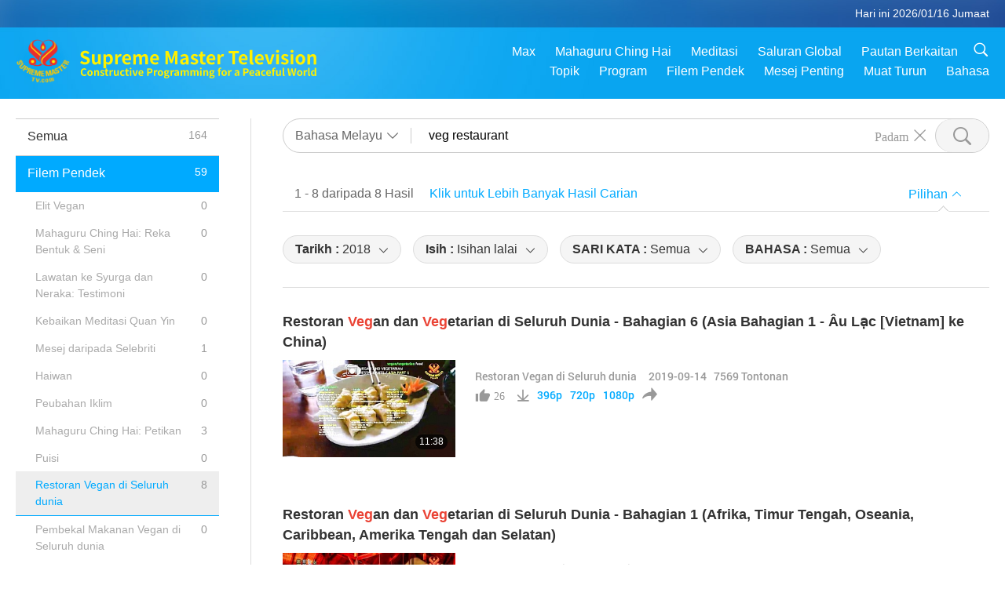

--- FILE ---
content_type: text/html; charset=UTF-8
request_url: https://suprememastertv.com/ms1/search/loadmore?q=veg%20restaurant&type=ADS&category=VRW&date1=2018&date2=&sort=hottest&subtitle=all&srange=
body_size: 32035
content:
<div class="funs-box"><div class="srchs-container" id="srchs-container"><div class="srch-keywords-input"><div class="srch-loading srch-loading-pc" id="srch-loading"></div><div class="srch-limit"><div class="srch-lang" id="btn-srch-limit" tar="srch-lang-list" event="click" diffy="12"><div class="name" id="srch-lang-name">Bahasa Melayu</div><span class="ico-downr"></span></div><div class="line1"></div></div><div class="srch-inputbox"><div class="srch-loading srch-loading-mobile" id="srch-loading"></div><input type="text" class="srch-keywords" id="srch-keywords" pagename="search_page" placeholder="Kata Kunci (Paling banyak lima perkataan untuk memudahkan pencarian Kandungan Diperlukan)" srchtype="ADS" srchcategory="VRW" slang="ms" srange="all" value="veg restaurant" autocomplete="off"><a href="./" class="btn-srch-clear ico-clear-search" id="btn-srch-clear">Padam</a><button class="btn-srch-submit ico-srch" id="btn-srch-submit"></button></div></div><div class="srch-keywords-list" id="srch-keywords-list"><div class="srch-keywords-links" id="srch-keywords-links"></div><div class="srch-keywords-list-close"><button class="ico-up" id="srch-keywords-list-close"></button></div></div></div><div class="result"><div class="nums">1&nbsp;-&nbsp;8&nbsp;daripada&nbsp;8&nbsp;Hasil</div><div class="more"><a href="?bygoogle#gsc.q=veg restaurant">Klik untuk Lebih Banyak Hasil Carian</a></div><div class="btns"><div class="selection" id="btn-filter-bar">Pilihan</div></div></div><div class="filter" id="filter"><div class="fitem filter-mobile-types"><div class="type" id="btn-type"><span class="t1">Kategori : </span>Restoran Vegan di Seluruh dunia</div><div class="ico-select"></div><div class="btn-clear" id="btn-type-category-clear"></div></div><div class="fitem" id="btn-float-menu" tar="float-menu-select-date" event="click" diffy="-5"><div class="type"><span class="t1">Tarikh : </span>2018</div><div class="ico-select"></div></div><div class="fitem" id="btn-float-menu" tar="float-menu-sort" event="click" diffy="-5"><div class="type"><span class="t1">Isih : </span>Isihan lalai</div><div class="ico-select"></div></div><div class="fitem" id="btn-subtitles" tar="filter-menu-subtitles" data="all"><div class="type"><span class="t1">SARI KATA : </span>Semua</div><div class="ico-select"></div></div><div class="fitem" id="btn-audio" tar="filter-menu-audio" data="all"><div class="type"><span class="t1">BAHASA : </span>Semua</div><div class="ico-select"></div></div></div></div><article class="items" id="items"><div class="sbox"><h3 class="title"><a href="../../ms1/v/62582120976.html" target="_blank">Restoran <em>Veg</em>an dan <em>Veg</em>etarian di Seluruh Dunia - Bahagian 6 (Asia Bahagian 1 - Âu Lạc [Vietnam] ke China)</a></h3><div class="contents"><div class="simage"><div class="simagebox" style="background-image: url(../../vimages/201906/ADS-626824456431s.jpg)"><a href="../../ms1/v/62582120976.html" class="ico-video" title="Restoran <em>Veg</em>an dan <em>Veg</em>etarian di Seluruh Dunia - Bahagian 6 (Asia Bahagian 1 - Âu Lạc [Vietnam] ke China)" target="_blank"></a><img src="../../images/btn-video169.gif"><div class="info"><span class="length">11:38</span></div></div></div><div class="right"><h3 class="title-program"><a href="../../ms1/v/62582120976.html">Restoran <em>Veg</em>an dan <em>Veg</em>etarian di Seluruh Dunia - Bahagian 6 (Asia Bahagian 1 - Âu Lạc [Vietnam] ke China)</a></h3><div class="abstract"><a href="../../ms1/v/62582120976.html" target="_blank"></a></div><div class="types types-pc"><div class="type"><a href="?type=ADS&category=VRW">Restoran Vegan di Seluruh dunia</a></div><div class="time">2019-09-14&nbsp;&nbsp;&nbsp;<span id="counter-num" class="counter-62582120976">7448</span> Tontonan</div></div><div class="downloads downloads-pc"><div class="liked ico-like-search" id="btn-like" data="62582120976"><span id="likenum">26</span></div><div class="ico-download-search download"><a href="https://video.suprememastertv.com/vod/video/download-mp4.php?file=SP/09-WORLDWIDE-DIRECTORIES/AD-Veg-Restaurants-P6-700k.mp4" data="62582120976" id="btn-vdownload">396p</a><a href="https://video.suprememastertv.com/vod/video/download-mp4.php?file=SP/09-WORLDWIDE-DIRECTORIES/AD-Veg-Restaurants-P6-2m.mp4" data="62582120976" id="btn-vdownload">720p</a><a href="https://video.suprememastertv.com/vod/video/download-mp4.php?file=SP/09-WORLDWIDE-DIRECTORIES/AD-Veg-Restaurants-P6-1080p.mp4" data="62582120976" id="btn-vdownload">1080p</a><div id="btn-share-mini"  class="share ico-share" title="Kongsi" data-share-lang="ms" data-share-id="62582120976" data-share-title="Restoran <em>Veg</em>an dan <em>Veg</em>etarian di Seluruh Dunia - Bahagian 6 (Asia Bahagian 1 - Âu Lạc [Vietnam] ke China)"></div></div></div></div></div><div class="types types-mobile"><div class="time">2019-09-14</div><div class="type"><a href="?type=ADS&category=VRW">Restoran Vegan di Seluruh dunia</a></div><button class="ico-download download" id="btn-download-video" data="62582120976"></button><div id="btn-share-mini"  class="share ico-share" title="Kongsi" data-share-lang="ms" data-share-id="62582120976" data-share-title="Restoran <em>Veg</em>an dan <em>Veg</em>etarian di Seluruh Dunia - Bahagian 6 (Asia Bahagian 1 - Âu Lạc [Vietnam] ke China)"></div></div></div>

<div class="sbox"><h3 class="title"><a href="../../ms1/v/53382295960.html" target="_blank">Restoran <em>Veg</em>an dan <em>Veg</em>etarian di Seluruh Dunia - Bahagian 1 (Afrika, Timur Tengah, Oseania, Caribbean, Amerika Tengah dan Selatan)</a></h3><div class="contents"><div class="simage"><div class="simagebox" style="background-image: url(../../vimages/201903/ADS-533822959601s.jpg)"><a href="../../ms1/v/53382295960.html" class="ico-video" title="Restoran <em>Veg</em>an dan <em>Veg</em>etarian di Seluruh Dunia - Bahagian 1 (Afrika, Timur Tengah, Oseania, Caribbean, Amerika Tengah dan Selatan)" target="_blank"></a><img src="../../images/btn-video169.gif"><div class="info"><span class="length">6:43</span></div></div></div><div class="right"><h3 class="title-program"><a href="../../ms1/v/53382295960.html">Restoran <em>Veg</em>an dan <em>Veg</em>etarian di Seluruh Dunia - Bahagian 1 (Afrika, Timur Tengah, Oseania, Caribbean, Amerika Tengah dan Selatan)</a></h3><div class="abstract"><a href="../../ms1/v/53382295960.html" target="_blank"></a></div><div class="types types-pc"><div class="type"><a href="?type=ADS&category=VRW">Restoran Vegan di Seluruh dunia</a></div><div class="time">2019-09-14&nbsp;&nbsp;&nbsp;<span id="counter-num" class="counter-53382295960">16051</span> Tontonan</div></div><div class="downloads downloads-pc"><div class="liked ico-like-search" id="btn-like" data="53382295960"><span id="likenum">25</span></div><div class="ico-download-search download"><a href="https://video.suprememastertv.com/vod/video/download-mp4.php?file=SP/09-WORLDWIDE-DIRECTORIES/AD-Veg-Restaurants-P1-700k.mp4" data="53382295960" id="btn-vdownload">396p</a><a href="https://video.suprememastertv.com/vod/video/download-mp4.php?file=SP/09-WORLDWIDE-DIRECTORIES/AD-Veg-Restaurants-P1-2m.mp4" data="53382295960" id="btn-vdownload">720p</a><a href="https://video.suprememastertv.com/vod/video/download-mp4.php?file=SP/09-WORLDWIDE-DIRECTORIES/AD-Veg-Restaurants-P1-6m.mp4" data="53382295960" id="btn-vdownload">720pHQ</a><div id="btn-share-mini"  class="share ico-share" title="Kongsi" data-share-lang="ms" data-share-id="53382295960" data-share-title="Restoran <em>Veg</em>an dan <em>Veg</em>etarian di Seluruh Dunia - Bahagian 1 (Afrika, Timur Tengah, Oseania, Caribbean, Amerika Tengah dan Selatan)"></div></div></div></div></div><div class="types types-mobile"><div class="time">2019-09-14</div><div class="type"><a href="?type=ADS&category=VRW">Restoran Vegan di Seluruh dunia</a></div><button class="ico-download download" id="btn-download-video" data="53382295960"></button><div id="btn-share-mini"  class="share ico-share" title="Kongsi" data-share-lang="ms" data-share-id="53382295960" data-share-title="Restoran <em>Veg</em>an dan <em>Veg</em>etarian di Seluruh Dunia - Bahagian 1 (Afrika, Timur Tengah, Oseania, Caribbean, Amerika Tengah dan Selatan)"></div></div></div>

<div class="sbox"><h3 class="title"><a href="../../ms1/v/62582120168.html" target="_blank">Restoran <em>Veg</em>an dan <em>Veg</em>etarian di Seluruh Dunia - Bahagian 7 (Asia Bahagian 2 - Hong Kong ke Taiwan [Formosa] )</a></h3><div class="contents"><div class="simage"><div class="simagebox" style="background-image: url(../../vimages/201906/ADS-626824131331s.jpg)"><a href="../../ms1/v/62582120168.html" class="ico-video" title="Restoran <em>Veg</em>an dan <em>Veg</em>etarian di Seluruh Dunia - Bahagian 7 (Asia Bahagian 2 - Hong Kong ke Taiwan [Formosa] )" target="_blank"></a><img src="../../images/btn-video169.gif"><div class="info"><span class="length">9:11</span></div></div></div><div class="right"><h3 class="title-program"><a href="../../ms1/v/62582120168.html">Restoran <em>Veg</em>an dan <em>Veg</em>etarian di Seluruh Dunia - Bahagian 7 (Asia Bahagian 2 - Hong Kong ke Taiwan [Formosa] )</a></h3><div class="abstract"><a href="../../ms1/v/62582120168.html" target="_blank"></a></div><div class="types types-pc"><div class="type"><a href="?type=ADS&category=VRW">Restoran Vegan di Seluruh dunia</a></div><div class="time">2019-09-14&nbsp;&nbsp;&nbsp;<span id="counter-num" class="counter-62582120168">6063</span> Tontonan</div></div><div class="downloads downloads-pc"><div class="liked ico-like-search" id="btn-like" data="62582120168"><span id="likenum">25</span></div><div class="ico-download-search download"><a href="https://video.suprememastertv.com/vod/video/download-mp4.php?file=SP/09-WORLDWIDE-DIRECTORIES/AD-Veg-Restaurants-P7-700k.mp4" data="62582120168" id="btn-vdownload">396p</a><a href="https://video.suprememastertv.com/vod/video/download-mp4.php?file=SP/09-WORLDWIDE-DIRECTORIES/AD-Veg-Restaurants-P7-2m.mp4" data="62582120168" id="btn-vdownload">720p</a><a href="https://video.suprememastertv.com/vod/video/download-mp4.php?file=SP/09-WORLDWIDE-DIRECTORIES/AD-Veg-Restaurants-P7-1080p.mp4" data="62582120168" id="btn-vdownload">1080p</a><div id="btn-share-mini"  class="share ico-share" title="Kongsi" data-share-lang="ms" data-share-id="62582120168" data-share-title="Restoran <em>Veg</em>an dan <em>Veg</em>etarian di Seluruh Dunia - Bahagian 7 (Asia Bahagian 2 - Hong Kong ke Taiwan [Formosa] )"></div></div></div></div></div><div class="types types-mobile"><div class="time">2019-09-14</div><div class="type"><a href="?type=ADS&category=VRW">Restoran Vegan di Seluruh dunia</a></div><button class="ico-download download" id="btn-download-video" data="62582120168"></button><div id="btn-share-mini"  class="share ico-share" title="Kongsi" data-share-lang="ms" data-share-id="62582120168" data-share-title="Restoran <em>Veg</em>an dan <em>Veg</em>etarian di Seluruh Dunia - Bahagian 7 (Asia Bahagian 2 - Hong Kong ke Taiwan [Formosa] )"></div></div></div>

<div class="sbox"><h3 class="title"><a href="../../ms1/v/56045072450.html" target="_blank">Restoran <em>Veg</em>an dan <em>Veg</em>etarian di Seluruh Dunia - Bahagian 3 (Eropah Bahagian 1 - Austria ke Jerman)</a></h3><div class="contents"><div class="simage"><div class="simagebox" style="background-image: url(../../vimages/201904/ADS-560450724501s.jpg)"><a href="../../ms1/v/56045072450.html" class="ico-video" title="Restoran <em>Veg</em>an dan <em>Veg</em>etarian di Seluruh Dunia - Bahagian 3 (Eropah Bahagian 1 - Austria ke Jerman)" target="_blank"></a><img src="../../images/btn-video169.gif"><div class="info"><span class="length">7:19</span></div></div></div><div class="right"><h3 class="title-program"><a href="../../ms1/v/56045072450.html">Restoran <em>Veg</em>an dan <em>Veg</em>etarian di Seluruh Dunia - Bahagian 3 (Eropah Bahagian 1 - Austria ke Jerman)</a></h3><div class="abstract"><a href="../../ms1/v/56045072450.html" target="_blank"></a></div><div class="types types-pc"><div class="type"><a href="?type=ADS&category=VRW">Restoran Vegan di Seluruh dunia</a></div><div class="time">2019-09-14&nbsp;&nbsp;&nbsp;<span id="counter-num" class="counter-56045072450">5843</span> Tontonan</div></div><div class="downloads downloads-pc"><div class="liked ico-like-search" id="btn-like" data="56045072450"><span id="likenum">23</span></div><div class="ico-download-search download"><a href="https://video.suprememastertv.com/vod/video/download-mp4.php?file=SP/09-WORLDWIDE-DIRECTORIES/AD-Veg-Restaurants-P3-700k.mp4" data="56045072450" id="btn-vdownload">396p</a><a href="https://video.suprememastertv.com/vod/video/download-mp4.php?file=SP/09-WORLDWIDE-DIRECTORIES/AD-Veg-Restaurants-P3-2m.mp4" data="56045072450" id="btn-vdownload">720p</a><a href="https://video.suprememastertv.com/vod/video/download-mp4.php?file=SP/09-WORLDWIDE-DIRECTORIES/AD-Veg-Restaurants-P3-1080p.mp4" data="56045072450" id="btn-vdownload">1080p</a><div id="btn-share-mini"  class="share ico-share" title="Kongsi" data-share-lang="ms" data-share-id="56045072450" data-share-title="Restoran <em>Veg</em>an dan <em>Veg</em>etarian di Seluruh Dunia - Bahagian 3 (Eropah Bahagian 1 - Austria ke Jerman)"></div></div></div></div></div><div class="types types-mobile"><div class="time">2019-09-14</div><div class="type"><a href="?type=ADS&category=VRW">Restoran Vegan di Seluruh dunia</a></div><button class="ico-download download" id="btn-download-video" data="56045072450"></button><div id="btn-share-mini"  class="share ico-share" title="Kongsi" data-share-lang="ms" data-share-id="56045072450" data-share-title="Restoran <em>Veg</em>an dan <em>Veg</em>etarian di Seluruh Dunia - Bahagian 3 (Eropah Bahagian 1 - Austria ke Jerman)"></div></div></div>

<div class="sbox"><h3 class="title"><a href="../../ms1/v/56045072699.html" target="_blank">Restoran <em>Veg</em>an dan <em>Veg</em>etarian di Seluruh Dunia - Bahagian 5 (Eropah Bahagian 3 - Poland ke Britain)</a></h3><div class="contents"><div class="simage"><div class="simagebox" style="background-image: url(../../vimages/201904/ADS-560450726991s.jpg)"><a href="../../ms1/v/56045072699.html" class="ico-video" title="Restoran <em>Veg</em>an dan <em>Veg</em>etarian di Seluruh Dunia - Bahagian 5 (Eropah Bahagian 3 - Poland ke Britain)" target="_blank"></a><img src="../../images/btn-video169.gif"><div class="info"><span class="length">5:09</span></div></div></div><div class="right"><h3 class="title-program"><a href="../../ms1/v/56045072699.html">Restoran <em>Veg</em>an dan <em>Veg</em>etarian di Seluruh Dunia - Bahagian 5 (Eropah Bahagian 3 - Poland ke Britain)</a></h3><div class="abstract"><a href="../../ms1/v/56045072699.html" target="_blank"></a></div><div class="types types-pc"><div class="type"><a href="?type=ADS&category=VRW">Restoran Vegan di Seluruh dunia</a></div><div class="time">2019-09-14&nbsp;&nbsp;&nbsp;<span id="counter-num" class="counter-56045072699">6653</span> Tontonan</div></div><div class="downloads downloads-pc"><div class="liked ico-like-search" id="btn-like" data="56045072699"><span id="likenum">19</span></div><div class="ico-download-search download"><a href="https://video.suprememastertv.com/vod/video/download-mp4.php?file=SP/09-WORLDWIDE-DIRECTORIES/AD-Veg-Restaurants-P5-700k.mp4" data="56045072699" id="btn-vdownload">396p</a><a href="https://video.suprememastertv.com/vod/video/download-mp4.php?file=SP/09-WORLDWIDE-DIRECTORIES/AD-Veg-Restaurants-P5-2m.mp4" data="56045072699" id="btn-vdownload">720p</a><a href="https://video.suprememastertv.com/vod/video/download-mp4.php?file=SP/09-WORLDWIDE-DIRECTORIES/AD-Veg-Restaurants-P5-1080p.mp4" data="56045072699" id="btn-vdownload">1080p</a><div id="btn-share-mini"  class="share ico-share" title="Kongsi" data-share-lang="ms" data-share-id="56045072699" data-share-title="Restoran <em>Veg</em>an dan <em>Veg</em>etarian di Seluruh Dunia - Bahagian 5 (Eropah Bahagian 3 - Poland ke Britain)"></div></div></div></div></div><div class="types types-mobile"><div class="time">2019-09-14</div><div class="type"><a href="?type=ADS&category=VRW">Restoran Vegan di Seluruh dunia</a></div><button class="ico-download download" id="btn-download-video" data="56045072699"></button><div id="btn-share-mini"  class="share ico-share" title="Kongsi" data-share-lang="ms" data-share-id="56045072699" data-share-title="Restoran <em>Veg</em>an dan <em>Veg</em>etarian di Seluruh Dunia - Bahagian 5 (Eropah Bahagian 3 - Poland ke Britain)"></div></div></div>

<div class="sbox"><h3 class="title"><a href="../../ms1/v/56045072257.html" target="_blank">Restoran <em>Veg</em>an dan <em>Veg</em>etarian di Seluruh Dunia - Bahagian 4 (Eropah Bahagian 2 - Greece ke Norway)</a></h3><div class="contents"><div class="simage"><div class="simagebox" style="background-image: url(../../vimages/201904/ADS-560450722571s.jpg)"><a href="../../ms1/v/56045072257.html" class="ico-video" title="Restoran <em>Veg</em>an dan <em>Veg</em>etarian di Seluruh Dunia - Bahagian 4 (Eropah Bahagian 2 - Greece ke Norway)" target="_blank"></a><img src="../../images/btn-video169.gif"><div class="info"><span class="length">4:13</span></div></div></div><div class="right"><h3 class="title-program"><a href="../../ms1/v/56045072257.html">Restoran <em>Veg</em>an dan <em>Veg</em>etarian di Seluruh Dunia - Bahagian 4 (Eropah Bahagian 2 - Greece ke Norway)</a></h3><div class="abstract"><a href="../../ms1/v/56045072257.html" target="_blank"></a></div><div class="types types-pc"><div class="type"><a href="?type=ADS&category=VRW">Restoran Vegan di Seluruh dunia</a></div><div class="time">2019-09-14&nbsp;&nbsp;&nbsp;<span id="counter-num" class="counter-56045072257">6012</span> Tontonan</div></div><div class="downloads downloads-pc"><div class="liked ico-like-search" id="btn-like" data="56045072257"><span id="likenum">21</span></div><div class="ico-download-search download"><a href="https://video.suprememastertv.com/vod/video/download-mp4.php?file=SP/09-WORLDWIDE-DIRECTORIES/AD-Veg-Restaurants-P4-700k.mp4" data="56045072257" id="btn-vdownload">396p</a><a href="https://video.suprememastertv.com/vod/video/download-mp4.php?file=SP/09-WORLDWIDE-DIRECTORIES/AD-Veg-Restaurants-P4-2m.mp4" data="56045072257" id="btn-vdownload">720p</a><a href="https://video.suprememastertv.com/vod/video/download-mp4.php?file=SP/09-WORLDWIDE-DIRECTORIES/AD-Veg-Restaurants-P4-6m.mp4" data="56045072257" id="btn-vdownload">720pHQ</a><a href="https://video.suprememastertv.com/vod/video/download-mp4.php?file=SP/09-WORLDWIDE-DIRECTORIES/AD-Veg-Restaurants-P4-1080p.mp4" data="56045072257" id="btn-vdownload">1080p</a><div id="btn-share-mini"  class="share ico-share" title="Kongsi" data-share-lang="ms" data-share-id="56045072257" data-share-title="Restoran <em>Veg</em>an dan <em>Veg</em>etarian di Seluruh Dunia - Bahagian 4 (Eropah Bahagian 2 - Greece ke Norway)"></div></div></div></div></div><div class="types types-mobile"><div class="time">2019-09-14</div><div class="type"><a href="?type=ADS&category=VRW">Restoran Vegan di Seluruh dunia</a></div><button class="ico-download download" id="btn-download-video" data="56045072257"></button><div id="btn-share-mini"  class="share ico-share" title="Kongsi" data-share-lang="ms" data-share-id="56045072257" data-share-title="Restoran <em>Veg</em>an dan <em>Veg</em>etarian di Seluruh Dunia - Bahagian 4 (Eropah Bahagian 2 - Greece ke Norway)"></div></div></div>

<div class="sbox"><h3 class="title"><a href="../../ms1/v/53382295840.html" target="_blank">Restoran <em>Veg</em>an dan <em>Veg</em>etarian di Seluruh Dunia - Bahagian 2 (Kanada, AS)</a></h3><div class="contents"><div class="simage"><div class="simagebox" style="background-image: url(../../vimages/201903/ADS-533822958401s.jpg)"><a href="../../ms1/v/53382295840.html" class="ico-video" title="Restoran <em>Veg</em>an dan <em>Veg</em>etarian di Seluruh Dunia - Bahagian 2 (Kanada, AS)" target="_blank"></a><img src="../../images/btn-video169.gif"><div class="info"><span class="length">7:04</span></div></div></div><div class="right"><h3 class="title-program"><a href="../../ms1/v/53382295840.html">Restoran <em>Veg</em>an dan <em>Veg</em>etarian di Seluruh Dunia - Bahagian 2 (Kanada, AS)</a></h3><div class="abstract"><a href="../../ms1/v/53382295840.html" target="_blank"></a></div><div class="types types-pc"><div class="type"><a href="?type=ADS&category=VRW">Restoran Vegan di Seluruh dunia</a></div><div class="time">2019-09-14&nbsp;&nbsp;&nbsp;<span id="counter-num" class="counter-53382295840">6082</span> Tontonan</div></div><div class="downloads downloads-pc"><div class="liked ico-like-search" id="btn-like" data="53382295840"><span id="likenum">21</span></div><div class="ico-download-search download"><a href="https://video.suprememastertv.com/vod/video/download-mp4.php?file=SP/09-WORLDWIDE-DIRECTORIES/AD-Veg-Restaurants-P2-700k.mp4" data="53382295840" id="btn-vdownload">396p</a><a href="https://video.suprememastertv.com/vod/video/download-mp4.php?file=SP/09-WORLDWIDE-DIRECTORIES/AD-Veg-Restaurants-P2-2m.mp4" data="53382295840" id="btn-vdownload">720p</a><a href="https://video.suprememastertv.com/vod/video/download-mp4.php?file=SP/09-WORLDWIDE-DIRECTORIES/AD-Veg-Restaurants-P2-6m.mp4" data="53382295840" id="btn-vdownload">720pHQ</a><a href="https://video.suprememastertv.com/vod/video/download-mp4.php?file=SP/09-WORLDWIDE-DIRECTORIES/AD-Veg-Restaurants-P2-1080p.mp4" data="53382295840" id="btn-vdownload">1080p</a><div id="btn-share-mini"  class="share ico-share" title="Kongsi" data-share-lang="ms" data-share-id="53382295840" data-share-title="Restoran <em>Veg</em>an dan <em>Veg</em>etarian di Seluruh Dunia - Bahagian 2 (Kanada, AS)"></div></div></div></div></div><div class="types types-mobile"><div class="time">2019-09-14</div><div class="type"><a href="?type=ADS&category=VRW">Restoran Vegan di Seluruh dunia</a></div><button class="ico-download download" id="btn-download-video" data="53382295840"></button><div id="btn-share-mini"  class="share ico-share" title="Kongsi" data-share-lang="ms" data-share-id="53382295840" data-share-title="Restoran <em>Veg</em>an dan <em>Veg</em>etarian di Seluruh Dunia - Bahagian 2 (Kanada, AS)"></div></div></div>

<div class="sbox"><h3 class="title"><a href="../../ms1/v/263223809388.html" target="_blank"><em>Resta</em>uran <em>Veg</em>an Loving Hut di Seluruh Dunia</a></h3><div class="contents"><div class="simage"><div class="simagebox" style="background-image: url(../../vimages/202412/ADS-2632239881551s.jpg)"><a href="../../ms1/v/263223809388.html" class="ico-video" title="<em>Resta</em>uran <em>Veg</em>an Loving Hut di Seluruh Dunia" target="_blank"></a><img src="../../images/btn-video169.gif"><div class="info"><span class="length">5:56</span></div></div></div><div class="right"><h3 class="title-program"><a href="../../ms1/v/263223809388.html"><em>Resta</em>uran <em>Veg</em>an Loving Hut di Seluruh Dunia</a></h3><div class="abstract"><a href="../../ms1/v/263223809388.html" target="_blank">a masakan <em>veg</em>an yang enak? Atau mungkin anda akan membuat perjalanan tidak lama lagi.Di sini ialah 100+ restoran <em>veg</em>an Loving Hut yang terletak di 30+ negara – sebuah francais yang menangi anugerah, diilhamkan oleh visi penuh kasih sayang Mahaguru Ching Hai terhadap dunia yang aman damai, <em>veg</em>an sepenuhnya.Ini pengumuman khidmat awam percuma. Untuk muat</a></div><div class="types types-pc"><div class="type"><a href="?type=ADS&category=VRW">Restoran Vegan di Seluruh dunia</a></div><div class="time">2024-12-17&nbsp;&nbsp;&nbsp;<span id="counter-num" class="counter-263223809388">5794</span> Tontonan</div></div><div class="downloads downloads-pc"><div class="liked ico-like-search" id="btn-like" data="263223809388"><span id="likenum">137</span></div><div class="ico-download-search download"><a href="https://video.suprememastertv.com/vod/video/download-mp4.php?file=SP/09-WORLDWIDE-DIRECTORIES/AD-Scroll-LH-Worldwide-700k.mp4" data="263223809388" id="btn-vdownload">396p</a><a href="https://video.suprememastertv.com/vod/video/download-mp4.php?file=SP/09-WORLDWIDE-DIRECTORIES/AD-Scroll-LH-Worldwide-2m.mp4" data="263223809388" id="btn-vdownload">720p</a><a href="https://video.suprememastertv.com/vod/video/download-mp4.php?file=SP/09-WORLDWIDE-DIRECTORIES/AD-Scroll-LH-Worldwide-1080p.mp4" data="263223809388" id="btn-vdownload">1080p</a><div id="btn-share-mini"  class="share ico-share" title="Kongsi" data-share-lang="ms" data-share-id="263223809388" data-share-title="<em>Resta</em>uran <em>Veg</em>an Loving Hut di Seluruh Dunia"></div></div></div></div></div><div class="types types-mobile"><div class="time">2024-12-17</div><div class="type"><a href="?type=ADS&category=VRW">Restoran Vegan di Seluruh dunia</a></div><button class="ico-download download" id="btn-download-video" data="263223809388"></button><div id="btn-share-mini"  class="share ico-share" title="Kongsi" data-share-lang="ms" data-share-id="263223809388" data-share-title="<em>Resta</em>uran <em>Veg</em>an Loving Hut di Seluruh Dunia"></div></div></div>

</article><div class="npages" id="npages"><div class="pages-column1"><a href="?q=veg restaurant&type=ADS&category=VRW&dateby=&date1=2018&date2=&sort=related&subtitle=all&audio=all&srange=all&original=0&slang=ms&page=1" class="page-up">&lt;</a><a href="?q=veg restaurant&type=ADS&category=VRW&dateby=&date1=2018&date2=&sort=related&subtitle=all&audio=all&srange=all&original=0&slang=ms&page=1" class="page-down">&gt;</a></div><div class="pages-column2"><a href="?q=veg restaurant&type=ADS&category=VRW&dateby=&date1=2018&date2=&sort=related&subtitle=all&audio=all&srange=all&original=0&slang=ms&page=1" class="page-up">&lt;</a><a href="?q=veg restaurant&type=ADS&category=VRW&dateby=&date1=2018&date2=&sort=related&subtitle=all&audio=all&srange=all&original=0&slang=ms&page=1" class="current">1</a><a href="?q=veg restaurant&type=ADS&category=VRW&dateby=&date1=2018&date2=&sort=related&subtitle=all&audio=all&srange=all&original=0&slang=ms&page=1" class="page-down">&gt;</a></div><div class="pages-column3"><span class="note-go">Pergi ke halaman</span><input type="text" maxlength="4" class="page-goto-val" id="page-goto-val" onkeypress="pageGotoCheck()" autocomplete="off"><input type="hidden" id="page-goto-url" value="?q=veg restaurant&type=ADS&category=VRW&dateby=&date1=2018&date2=&sort=related&subtitle=all&audio=all&srange=all&original=0&slang=ms&"><button class="btn-pagego" onClick="pageGoto()">Pergi</button></div><script type="text/javascript">function pageGotoCheck(){if(event.keyCode==13){ pageGoto(); }}function pageGoto(){var url=document.getElementById('page-goto-url').value;var page=document.getElementById('page-goto-val').value;if(page != parseInt(page)){ return; }if(page <1){ return; }url = url+'page='+page;searchPage.checkLinkAction({"obj":url});}</script></div><div class="float-menus" id="float-menus"><div class="container"><div class="float-menus-contents" id="float-menus-contents"><div class="float-menu-select-date" id="float-menu-select-date"><button class="btn-menuclose ico-close" id="btn-menuclose"></button><div class="menu-title">Cari Mengikut Tarikh</div><div class="contents-comm"><div class="date-by"><div id="btn-search-date-by" data="b" class="button current">Dengan Penyiaran</div><div id="btn-search-date-by" data="l" class="button">Dengan Khutbah </div></div><div class="inputs"><div class="item"><div class="input-area">Dari<input type="text" id="search-date-from" placeholder="yyyy-mm-dd" autocomplete="off"></div><div class="datepicker-area" id="datepicker-area1"></div></div><div class="item"><div class="input-area">Ke<input type="text" id="search-date-to" placeholder="yyyy-mm-dd" value="2026-01-16" autocomplete="off"></div><div class="datepicker-area" id="datepicker-area2"></div></div></div><div class="seldate-prompt" id="search-date-prompt"></div><div class="sbtns"><button id="btn-search-date-submit">Cari</button><button id="btn-search-date-clear">Padam</button></div></div></div><div class="float-menu-sort" id="float-menu-sort"><button class="btn-menuclose ico-close" id="btn-menuclose"></button><div class="menu-title">Isih</div><div class="contents-comm"><a href="?q=veg restaurant&type=ADS&category=VRW&dateby=&date1=2018&date2=&sort=related&subtitle=all&audio=all&srange=all&original=0&slang=ms" class="current">Isihan lalai</a><a href="?q=veg restaurant&type=ADS&category=VRW&dateby=&date1=2018&date2=&sort=lastest&subtitle=all&audio=all&srange=all&original=0&slang=ms">Terkini</a><a href="?q=veg restaurant&type=ADS&category=VRW&dateby=&date1=2018&date2=&sort=oldest&subtitle=all&audio=all&srange=all&original=0&slang=ms">Paling Lama</a></div></div></div></div></div><input type="hidden" id="total-data-num" value="all=164,ads=59,ads-ve=0,ads-smda=0,ads-vthh=0,ads-bqym=0,ads-mfc=1,ads-anim=0,ads-cc=0,ads-smq=3,ads-poem=0,ads-vrw=8,ads-vfsw=0,ads-nasw=0,ads-vem=0,ads-ir=0,ads-lb=0,ads-bob=0,ads-dt=0,ads-mp=0,ads-vtn=31,ads-bv=15,ads-als=0,ads-slog=0,ads-psa=0,ads-hg=0,ads-im=0,channel=0,featured=0,gol=0,channel=0,featured=0,scp=0,channel=0,featured=0,ajar=0,ajar-tm=0,ajar-iad=0,ajar-sg=0,ajar-jhc=0,ajar-dram=0,channel=0,featured=0,aw=0,aw-uapc=0,aw-ba=0,aw-aap=0,channel=0,featured=0,bmd=6,bmd-2025_2024=0,bmd-bs=0,bmd-tss=0,bmd-tllm=0,bmd-bmmd=0,bmd-rih=0,bmd-mtj=0,channel=0,featured=0,cs=0,channel=0,featured=0,ctaw=0,channel=0,featured=0,ee=0,channel=0,featured=0,gat=1,channel=0,featured=0,gg=0,channel=0,featured=0,gpgw=0,channel=0,featured=0,hl=0,channel=0,featured=0,kw=0,channel=0,featured=0,ls=0,channel=0,featured=0,mos=0,channel=0,featured=0,ap=0,ap-pamb=0,ap-tsc=0,ap-fnp=0,ap-pet=0,ap-na=0,channel=0,featured=0,nb=0,channel=0,featured=0,nwn=50,nwn-smch=0,nwn-sn=22,nwn-hl=5,nwn-ut=0,channel=0,featured=0,nl=2,channel=0,featured=0,pe=2,channel=0,featured=0,pcc=0,channel=0,featured=0,show=2,show-heom=0,show-flc=0,channel=0,featured=0,ss=0,channel=0,featured=0,swa=0,channel=0,featured=0,wau=1,channel=0,featured=0,ul=4,channel=0,featured=0,ve=2,channel=0,featured=0,veg=25,veg-cs=9,veg-mvj=0,channel=0,featured=0,vr=0,channel=0,featured=0,wow=7,wow-smch=0,channel=0,featured=0">
<input type="hidden" id="pagetype" value="search">
<input type="hidden" id="left-menu-link-str" value="&q=veg restaurant&dateby=&date1=2018&date2=&sort=related&subtitle=all&audio=all&srange=all&original=0&slang=ms">
<script type="text/javascript">var varsSearchDate = "?q=veg restaurant&type=ADS&category=VRW&sort=related&subtitle=all&audio=all&srange=all&original=0&slang=ms";var varsSearchSubtitle = "?q=veg restaurant&type=ADS&category=VRW&sort=related&audio=all&dateby=&date1=2018&date2=&srange=all&original=0&slang=ms";var varsSearchAudio = "?q=veg restaurant&type=ADS&category=VRW&sort=related&subtitle=all&dateby=&date1=2018&date2=&srange=all&original=0&slang=ms";var varsSearchSort = "?q=veg restaurant&type=ADS&category=VRW&audio=all&subtitle=all&dateby=&date1=2018&date2=&srange=all&original=0&slang=ms";var varsSearchTypeCateogry = "?q=veg restaurant&sort=related&audio=all&subtitle=all&dateby=&date1=2018&date2=&srange=all&original=0&slang=ms";$(function () {$("#search-date-from").fdatepicker({format:"yyyy-mm-dd",startDate :"1980-01-01",endDate :"2026-01-16",isInline:true,appendTo:$("#datepicker-area1")});$("#search-date-to").fdatepicker({format:"yyyy-mm-dd",startDate :"1980-01-01",endDate :"2026-01-16",isInline:true,appendTo:$("#datepicker-area2")});});var subtitlesVal = $("#btn-subtitles").attr("data");$("#subtitle-btns div").removeClass("current");$("#subtitle-btns #"+subtitlesVal).addClass("current");var audioVal = $("#btn-audio").attr("data");$("#audio-btns div").removeClass("current");$("#audio-btns #"+audioVal).addClass("current");</script><script>document.title = "Cari | Supreme Master Television - Bahasa Melayu";var metaDescription = document.querySelector('meta[name="description"]');if (metaDescription) {metaDescription.setAttribute("content", "Supreme Master Television membawa berita baik kepada anda dari seluruh planet indah kita, 24 jam sehari, 7 hari seminggu.");}var metaThumbnail = document.querySelector('meta[property="og:image"]');if (metaThumbnail) {metaThumbnail.setAttribute("content", "../../images/program/cover_ads_vrw.jpg");}</script><script> console.log('search:s=0.13044,ces:success,countSess:false,gCount=false,sCount=false,cache:8,CountBy=es,DataFrom=es,langs=ms');</script>

--- FILE ---
content_type: text/html; charset=utf-8
request_url: https://www2.suprememastertv.com/handle.php
body_size: 511
content:
<n><id>53382295840</id><num>6207</num><liked>21</liked></n><n><id>53382295960</id><num>16364</num><liked>25</liked></n><n><id>56045072257</id><num>6122</num><liked>21</liked></n><n><id>56045072450</id><num>5950</num><liked>23</liked></n><n><id>56045072699</id><num>6739</num><liked>19</liked></n><n><id>62582120168</id><num>6179</num><liked>25</liked></n><n><id>62582120976</id><num>7569</num><liked>26</liked></n><n><id>263223809388</id><num>6151</num><liked>137</liked></n><result>success</result>